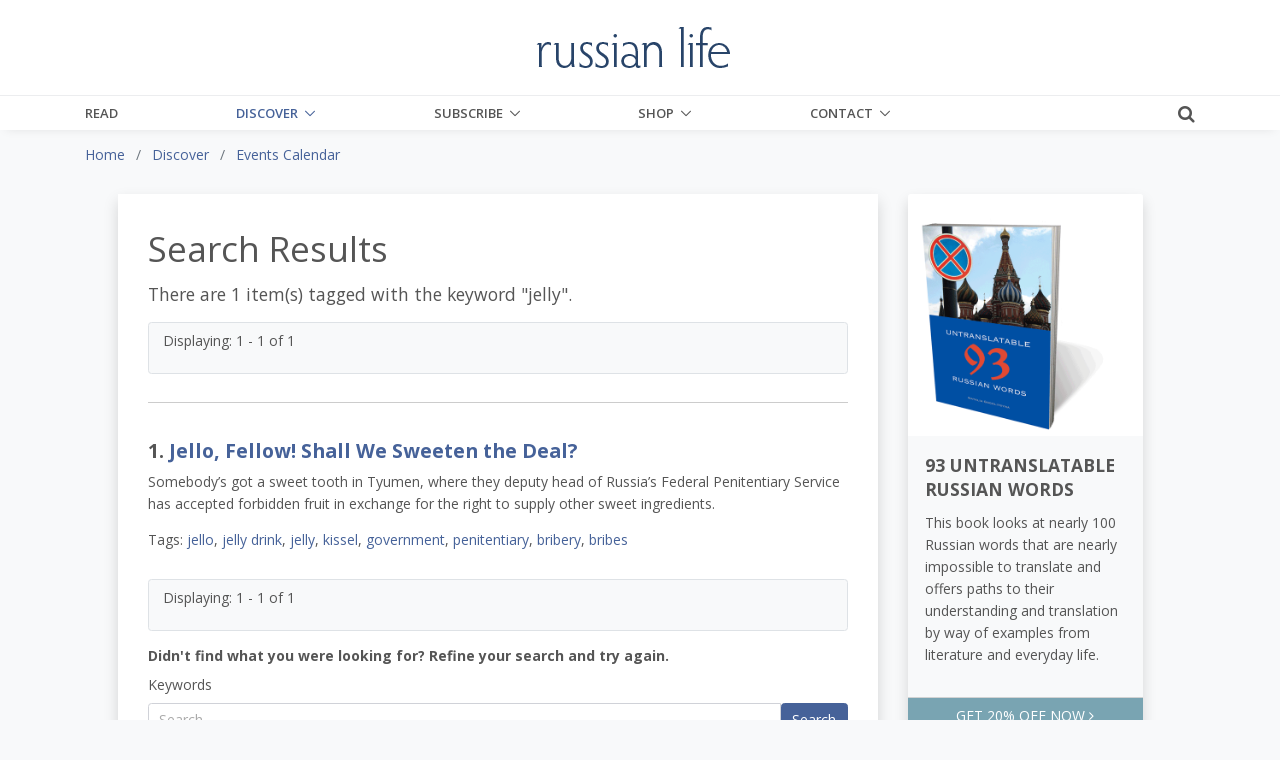

--- FILE ---
content_type: text/css
request_url: https://www.russianlife.com/core/modules/v1/core_assets/css/mura.7.1.min.css?v=7.1.514
body_size: 4631
content:
form li.mura-captcha{width:auto;margin-left:27%;padding-left:7px}form li.mura-captcha img{width:auto!important;padding:0!important;border:0!important}form .form-submit{margin-top:12px}.pollResults li{list-style:none;margin:0 0 2px;padding:0}.pollPercent{font-style:italic}.pollQty{display:none}@media not speech{form .req label>ins{display:none}}.mura-breadcrumb{list-style:none}.mura-breadcrumb li{display:inline-block}.mura-nav-sequential ul,.mura-next-n ul{list-style:none}.mura-nav-sequential ul li,.mura-next-n ul li{display:inline}.mura-nav-sequential ul li a,.mura-next-n ul li a{text-decoration:none}.mura-tag-cloud{padding:1em 0}.mura-tag-cloud ol{margin:0 0 2em;-webkit-margin-before:0;-webkit-margin-after:0;-webkit-padding-start:0}.mura-tag-cloud ol li{display:inline}.mura-tag-cloud ol .not-popular{font-size:.9em}.mura-tag-cloud ol .not-very-popular{font-size:1.2em}.mura-tag-cloud ol .somewhat-popular{font-size:1.6em}.mura-tag-cloud ol .popular{font-size:1.9em}.mura-tag-cloud ol .very-popular{font-size:2.1em}.mura-tag-cloud ol .ultra-popular{font-size:2.6em}@media not speech{.mura-tag-cloud ol span{display:none}}.mura-comments{clear:both}.mura-comments .mura-comment-admin-button-wrapper{float:right}.mura-comments dl{line-height:1.2;overflow:hidden;padding-bottom:1em}.mura-comments dl.last{border-bottom:0;margin-bottom:2em}.mura-comments dl.indent-1{padding-left:30px}.mura-comments dl.indent-2{padding-left:60px}.mura-comments dl.indent-3{padding-left:90px}.mura-comments dl.indent-4{padding-left:120px}.mura-comments dl .indent-5,.mura-comments dl .indent-6,.mura-comments dl .indent-7,.mura-comments dl .indent-8,.mura-comments dl .indent-9{border-left:120px solid #fff}.mura-comments dl dt{margin-bottom:.5em}.mura-comments dl dd{margin:0 1em 0 0}.mura-comments dl dd.mura-comment p{margin-top:.5em}.mura-comments dl dd.mura-comment p:first-child{margin-top:0}.mura-comments dl dd.mura-comment-date-time{color:#666;font-size:1em;margin-bottom:.5em}.mura-comments dl dd.mura-comment-thumb{float:left;margin-right:1em}.mura-comments dl dd.mura-comment-reply{font-size:1em;float:left;margin-right:1em}.mura-comments dl dd.mura-comment-spam{float:left;clear:right}.mura-comments dl dd.mura-comment-post-reply{clear:both}.mura-comments dl a.mura-comment-edit-comment{cursor:pointer}.mura-comments .mura-comment-more-comments-container{margin-bottom:20px}.mura-comments>.mura-comment-sort-container{margin-bottom:1em}.mura-comments dl:last-child{border-bottom:0;padding-bottom:0}.mura-comments dt>em{font-weight:400;font-style:italic}.mura-comments #mura-comment-post-comment legend{border:0}.mura-ad{margin:0 0 2em}a.mura-asset{background-position:0 50%;background-repeat:no-repeat;display:block;line-height:2;margin:2em 0;padding-left:20px;position:relative;z-index:2}a.mura-asset img{float:right}a.mura-asset.ai{background-image:url(../images/file-icons/ai.gif)}a.mura-asset.css{background-image:url(../images/file-icons/css.gif)}a.mura-asset.doc{background-image:url(../images/file-icons/doc.gif)}a.mura-asset.file{background-image:url(../images/file-icons/generic.gif)}a.mura-asset.gif{background-image:url(../images/file-icons/gif.gif)}a.mura-asset.graffle{background-image:url(../images/file-icons/graffle.gif)}a.mura-asset.htm,a.mura-asset.html{background-image:url(../images/file-icons/generic.gif)}a.mura-asset.jpg{background-image:url(../images/file-icons/jpg.gif)}a.mura-asset.mdb{background-image:url(../images/file-icons/mdb.gif)}a.mura-asset.mp3{background-image:url(../images/file-icons/mp3.gif)}a.mura-asset.mpp{background-image:url(../images/file-icons/mpp.gif)}a.mura-asset.ndd{background-image:url(../images/file-icons/ndd.gif)}a.mura-asset.oo3{background-image:url(../images/file-icons/oo3.gif)}a.mura-asset.pdf{background-image:url(../images/file-icons/pdf.gif)}a.mura-asset.png{background-image:url(../images/file-icons/png.gif)}a.mura-asset.ppt{background-image:url(../images/file-icons/ppt.gif)}a.mura-asset.psd{background-image:url(../images/file-icons/psd.gif)}a.mura-asset.txt{background-image:url(../images/file-icons/txt.gif)}a.mura-asset.url{background-image:url(../images/file-icons/url.gif)}a.mura-asset.vsd{background-image:url(../images/file-icons/vsd.gif)}a.mura-asset.xls{background-image:url(../images/file-icons/xls.gif)}a.mura-asset.zip{background-image:url(../images/file-icons/zip.gif)}.mura-calendar__filter-item__option{float:left;padding-left:10px}.mura-calendar-object{clear:both}.mura-calendar__filter-item__option input[type=checkbox]~span .mura-calendar__filter-item__swatch{content:'';height:12px;width:12px;display:inline-block;background-color:#fff;border:1px solid #ccc}.mura-calendar__filter-item__option input[type=checkbox]:checked~span .mura-calendar__filter-item__swatch{border-color:transparent}.mura-calender__filters{padding-bottom:40px}.mura-calendar{text-align:center;margin-bottom:1em}.mura-calendar table{width:100%;border-spacing:0;border-collapse:collapse}.mura-calendar th{border:1px solid;font-size:1em;font-style:normal;font-weight:700;line-height:2.2;padding:0;text-align:center}.mura-calendar th a{display:block;padding:.25em;text-align:center}.mura-calendar td{border:1px solid;font-size:.9em;height:6em;line-height:1;padding:.5em;text-align:left;vertical-align:top;width:14%}.mura-calendar td ul{list-style:none;margin:0;padding:0}.mura-calendar td ul li a{border:0;display:block;margin:2px 0;padding:0 0 2px;text-align:left;text-decoration:none}.mura-calendar .dayofweek td{font-style:normal;font-weight:700;height:auto;line-height:1.6;padding:.5em;text-align:center}.mura-calendar-nav th{font-size:.8em}.mura-calendar-nav td{font-size:.8em;height:auto;text-align:center}.mura-gallery ul{list-style:none;margin:0;overflow:hidden}.mura-gallery ul li{display:inline-block;list-style:none;overflow:hidden}.mura-gallery ul li img{display:block;margin:0 auto}.mura-gallery ul li .rating.stars img{display:inline}.mura-gallery dl{margin:0 auto;padding:0}.mura-gallery dl dt{margin:0 0 .25em;padding:0}.mura-gallery dl dd{background:0 0;float:none;line-height:1.25;margin:0;padding:0}.mura-index{margin:2em 0}.mura-index dl{margin:1.3em 0 1em;position:relative;overflow:hidden}.mura-index dl.last,.mura-index li.last{border:0;padding:0}.mura-index dt,.mura-index li h3{font-size:1.4em;margin-bottom:.25em}.mura-index dd{margin-left:0}.mura-index>ul{list-style:none;margin:0 0 2em;position:relative}.mura-index>ul li{margin:1.3em 0 1em;position:relative}.mura-index .releaseDate{font-weight:400;margin-bottom:.5em}.mura-index .readMore,.mura-index .summary .readMore{font-size:.9em}.mura-index .comments,.mura-index .credits,.mura-index .rating,.mura-index .tags{font-size:1em;float:left;margin-bottom:0;padding:0 .75em 0 0}.sidebar .mura-index,aside .mura-index{margin:0 0 2em}.sidebar .mura-index dl.first,.sidebar .mura-index li.first,aside .mura-index dl.first,aside .mura-index li.first{margin-top:0;padding-top:0}.sidebar .mura-index dt,.sidebar .mura-index li h3,aside .mura-index dt,aside .mura-index li h3{font-size:16px;margin:0 0 .25em}.sidebar .mura-index .comments,.sidebar .mura-index .credits,.sidebar .mura-index .rating,.sidebar .mura-index .tags,aside .mura-index .comments,aside .mura-index .credits,aside .mura-index .rating,aside .mura-index .tags{float:none;margin-bottom:.35em;padding:0}.content .mura-index,section .mura-index{border-top:1px solid #ccc;padding-top:1em}.hasImage .image{margin:0 1em 0 0;left:0;position:absolute;top:0}.sidebar .hasImage,aside .hasImage{min-height:0;padding-left:0}.comments,.credits,.rating,.tags{float:left;margin-bottom:0;padding:0 .75em 0 0;font-size:1em}.sidebar .comments,.sidebar .credits,.sidebar .rating,.sidebar .tags,aside .comments,aside .credits,aside .rating,aside .tags{float:none;margin-bottom:.35em;padding:0}.rating{position:relative;min-width:150px;min-height:27px;background-repeat:no-repeat;background-position:0 50%}.rating span{position:absolute;left:-9999px}.rating.zero{background-image:url(../../rater/images/star_zero.png)}.rating.one{background-image:url(../../rater/images/star_one.png)}.rating.onehalf{background-image:url(../../rater/images/star_onehalf.png)}.rating.two{background-image:url(../../rater/images/star_two.png)}.rating.twohalf{background-image:url(../../rater/images/star_twohalf.png)}.rating.three{background-image:url(../../rater/images/star_three.png)}.rating.threehalf{background-image:url(../../rater/images/star_threehalf.png)}.rating.four{background-image:url(../../rater/images/star_four.png)}.rating.fourhalf{background-image:url(../../rater/images/star_fourhalf.png)}.rating.five{background-image:url(../../rater/images/star_five.png)}.mura-index .credits{color:#666}.mura-slideshow{clear:both;position:relative;margin:0 0 2.2em}.mura-slideshow .mura-slides{overflow:visible;z-index:1}.mura-slideshow .mura-slides h3{z-index:10}.mura-slideshow .mura-slides>ul{list-style:none;margin:0 0 2em}.mura-slideshow .mura-slides dl{border:0}.mura-slideshow .mura-slides dl,.mura-slideshow .mura-slides ul>li{margin:0;overflow:hidden;position:relative;z-index:1}.mura-slideshow .mura-slides ul{overflow:visible}ol.mura-pager{margin:0;padding:0;position:relative;z-index:2}ol.mura-pager li{display:inline;margin:0 .25em}ol.mura-pager li a{display:-moz-inline-block;display:inline-block;line-height:1.2;padding:2px 5px;text-align:center}.folderFeatures,.portalFeatures{font-weight:700;margin:0 0 1em;padding:0 0 1em}.folderFeatures dl,.portalFeatures dl{margin:6px 0 0}.folderFeatures dl dt,.portalFeatures dl dt{clear:both;font-weight:700;margin:0 0 .5em;padding:0}.folderFeatures dl dt .releaseDate,.portalFeatures dl dt .releaseDate{color:#666;font-size:1em;font-weight:400!important;margin:0 0 2px}.folderFeatures dl dd,.portalFeatures dl dd{clear:both;font-weight:400;margin:0 0 1em;padding:0}.folderFeatures dl dd p,.portalFeatures dl dd p{margin:0 0 .5em;padding:0}.folderFeatures dl dd img,.portalFeatures dl dd img{float:left;margin:0 .5em .5em 0;padding:0}.folderFeatures a,.portalFeatures a{text-decoration:none}.mura-favorites-list ul,.mura-page-tools ul,.mura-user-tools-session ul{list-style:none}.mura-favorites-list ul a,.mura-page-tools ul a,.mura-user-tools-session ul a{text-decoration:none}.mura-favorites-list li,.mura-user-tools-session li{display:inline}.mura-stacktrace{background-color:#ddd;border-radius:6px;color:#000;margin:2em auto;padding:2em;-webkit-border-radius:6px;-moz-border-radius:6px;width:800px}.mura-stacktrace h3{color:#333;margin:0 0 1em;padding:0;text-shadow:0 1px 0 #fff}.mura-stacktrace .duration{font-weight:700}.mura-stacktrace p{font-size:16px;margin:0;text-shadow:0 1px 0 #fff}.mura-stacktrace li{text-shadow:0 1px 0 #fff}.mura-stacktrace ol{margin:0 4em 2em;padding:0}.mura-send-to-friend{background:#fff;padding:1em 2em 0}.mura-send-to-friend h1{font-size:1.5em;text-align:center}.sendToFriend input[type=text]{width:300px}.sendToFriend textarea{width:300px;height:100px}.highlight,.keywords{background:#ff0;padding:.2em}.help-block{display:block;margin-bottom:.5em}.help-inline{display:inline-block;*display:inline;vertical-align:middle;padding-left:5px}.responseMessage{color:red}li .cke_skin_mura{margin-left:28%}li .cke_skin_mura table{margin-top:0}.mura-container{position:relative;width:100%;max-width:1200px;margin:0 auto;padding:0 20px;box-sizing:border-box}.mura-region-inherited,.mura-region-local{width:100%;float:left}.mura-region-inherited .svAsset+.mura-region .mura-region-local,.mura-region-inherited box-sizing:border-box .svAsset+.mura-region .mura-region-local,.mura-region-local .svAsset+.mura-region .mura-region-local,.mura-region-local box-sizing:border-box .svAsset+.mura-region .mura-region-local{float:none}.mura-region-inherited .mura-object,.mura-region-local .mura-object{width:100%}.mura-region-inherited .mura-column:last-child,.mura-region-inherited .mura-object:last-child,.mura-region-local .mura-column:last-child,.mura-region-local .mura-object:last-child{margin-right:0}.mura-region-inherited .mura-pull-right,.mura-region-inherited .mura-right,.mura-region-local .mura-pull-right,.mura-region-local .mura-right{text-align:right;margin-left:auto}.mura-region-inherited .mura-left,.mura-region-inherited .mura-pull-left,.mura-region-local .mura-left,.mura-region-local .mura-pull-left{text-align:left;margin-right:auto}.mura-region-inherited .mura-object,.mura-region-local .mura-object{float:left;display:block;box-sizing:border-box}.mura-region-inherited .mura-region-inherited,.mura-region-inherited .mura-region-local,.mura-region-local .mura-region-inherited,.mura-region-local .mura-region-local{width:100%;margin-right:0;display:block;box-sizing:border-box}@media (min-width:400px){.mura-region-inherited .mura-container,.mura-region-local .mura-container{width:85%;padding:0}}@media (min-width:550px){.mura-region-inherited .mura-container,.mura-region-local .mura-container{width:80%}.mura-region-inherited .mura-object,.mura-region-local .mura-object{margin-right:2%}.mura-region-inherited .mura-column:last-child,.mura-region-inherited .mura-object:last-child,.mura-region-local .mura-column:last-child,.mura-region-local .mura-object:last-child{margin-right:0}.mura-region-inherited .mura-one.mura-object,.mura-region-local .mura-one.mura-object{width:4.66666666667%}.mura-region-inherited .mura-two.mura-object,.mura-region-local .mura-two.mura-object{width:13.3333333333%}.mura-region-inherited .mura-three.mura-object,.mura-region-local .mura-three.mura-object{width:22%}.mura-region-inherited .mura-four.mura-object,.mura-region-local .mura-four.mura-object{width:30.6666666667%}.mura-region-inherited .mura-five.mura-object,.mura-region-local .mura-five.mura-object{width:39.3333333333%}.mura-region-inherited .mura-six.mura-object,.mura-region-local .mura-six.mura-object{width:48%}.mura-region-inherited .mura-seven.mura-object,.mura-region-local .mura-seven.mura-object{width:56.6666666667%}.mura-region-inherited .mura-eight.mura-object,.mura-region-local .mura-eight.mura-object{width:65.3333333333%}.mura-region-inherited .mura-nine.mura-object,.mura-region-local .mura-nine.mura-object{width:74%}.mura-region-inherited .mura-ten.mura-object,.mura-region-local .mura-ten.mura-object{width:82.6666666667%}.mura-region-inherited .mura-eleven.mura-object,.mura-region-local .mura-eleven.mura-object{width:91.3333333333%}.mura-region-inherited .mura-twelve.mura-object,.mura-region-local .mura-twelve.mura-object{width:100%;margin-left:0}.mura-region-inherited .mura-one-third.mura-object,.mura-region-local .mura-one-third.mura-object{width:30.6666666667%}.mura-region-inherited .mura-two-thirds.mura-object,.mura-region-local .mura-two-thirds.mura-object{width:65.3333333333%}.mura-region-inherited .mura-one-half.mura-object,.mura-region-local .mura-one-half.mura-object{width:48%}}.mura-region-inherited .mura-full-width,.mura-region-local .mura-full-width{width:100%;box-sizing:border-box}.mura-region-inherited .mura-max-full-width,.mura-region-local .mura-max-full-width{max-width:100%;box-sizing:border-box}.mura-region-inherited .mura-pull-right,.mura-region-inherited .mura-right,.mura-region-local .mura-pull-right,.mura-region-local .mura-right{float:right}.mura-region-inherited .mura-left,.mura-region-inherited .mura-pull-left,.mura-region-local .mura-left,.mura-region-local .mura-pull-left{float:left}.mura-region-inherited .mura-center,.mura-region-local .mura-center{margin:0 auto}.mura-region-inherited .mura-center.mura-object,.mura-region-local .mura-center.mura-object{float:none}hr.mura-hr{margin-top:3rem;margin-bottom:3.5rem;border-width:0;border-top:1px solid #E1E1E1}.mura-cf,.mura-container:after,.mura-row:after{content:"";display:table;clear:both}.mura-site-map{list-style:none;margin:1em 0}.mura-site-map li{font-weight:400;margin-left:0}.mura-site-map li li{font-weight:700;margin:1em 2em}.mura-site-map li li li{font-weight:400}.mura-site-map ul{list-style:none;margin:0}.mura-search-results .submit{float:none}.mura-search-results .bottom{margin-bottom:2em}.mura-search-results .moreResults{background:#f2f2f2;margin:.75em 0;padding:.75em;clear:both;display:block}.mura-search-again p{font-weight:700;margin-bottom:.5em}.image-left{float:left;padding:0;margin:0 1em .75em 0}.image-right{float:right;padding:0;margin:0 0 .75em 1em}.image-center{display:block;margin-left:auto;margin-right:auto;max-width:100%;text-align:center}.image-center figure,.image-center img{margin-left:auto;margin-right:auto}img{max-width:100%;height:auto}.divider.skin::after,.divider.skin::before{content:'';background:#ccc;height:1px;display:block;width:100%}.text-divider{display:flex;justify-content:center;align-items:center;position:relative;text-align:center}.text-divider span{text-align:center}hr{margin:3em 0;border:0;border-top:1px solid #ddd;height:0}.mura-object{padding-top:0}.mura-object i.mura-preloader{font-size:1em;border-radius:0;line-height:1em;border:none;display:block;clear:both;text-align:left;width:1em;height:1em;color:#000;background:0 0}.mura-object-meta{font-size:1.5em;font-weight:700;text-transform:uppercase;color:#000;margin-bottom:1em}.mura-object-meta:empty{margin-bottom:.25em}.mura-item-meta__title{font-size:1.125em;color:#000;font-weight:700}.mura-item-meta__tags span:after{content:", "}.mura-item-meta__tags span:first-child:after,.mura-item-meta__tags span:last-child:after{content:""}.mura-collection-item a{position:relative;z-index:2}@media only screen and (min-width:540px) and (max-width:767px){.mura-grid-one .mura-collection-item{width:100%;float:left;box-sizing:border-box}.mura-grid-two .mura-collection-item{width:50%;float:left;box-sizing:border-box}.mura-grid-three .mura-collection-item{width:33.33%;float:left;box-sizing:border-box}.mura-grid-four .mura-collection-item{width:50%;float:left;box-sizing:border-box}.mura-grid-five .mura-collection-item,.mura-grid-six .mura-collection-item{width:33.33%;float:left;box-sizing:border-box}.mura-grid-eight .mura-collection-item,.mura-grid-seven .mura-collection-item{width:25%;float:left;box-sizing:border-box}.mura-grid-nine .mura-collection-item{width:20%;float:left;box-sizing:border-box}.mura-grid-custom .mura-collection-item{width:100%;display:block}.mura-grid-custom .mura-collection-item+.mura-collection-item{width:33.33%;float:left;box-sizing:border-box}.mura-collection::after{content:'';display:table;clear:both}.mura-grid-one .mura-collection-item:nth-child(1n+2){clear:left}.mura-grid-two .mura-collection-item:nth-child(2n+3){clear:left}.mura-grid-three .mura-collection-item:nth-child(3n+4){clear:left}.mura-grid-four .mura-collection-item:nth-child(2n+3){clear:left}.mura-grid-five .mura-collection-item:nth-child(3n+4){clear:left}.mura-grid-six .mura-collection-item:nth-child(3n+4){clear:left}.mura-grid-seven .mura-collection-item:nth-child(4n+5){clear:left}.mura-grid-eight .mura-collection-item:nth-child(4n+5){clear:left}.mura-grid-nine .mura-collection-item:nth-child(5n+6){clear:left}.mura-grid-custom .mura-collection-item:nth-child(2){clear:left}.mura-grid-custom .mura-collection-item:nth-child(3n+5){clear:left}.mura-grid-custom .mura-collection-item__holder,.mura-grid-eight .mura-collection-item__holder,.mura-grid-five .mura-collection-item__holder,.mura-grid-four .mura-collection-item__holder,.mura-grid-nine .mura-collection-item__holder,.mura-grid-seven .mura-collection-item__holder,.mura-grid-six .mura-collection-item__holder,.mura-grid-three .mura-collection-item__holder,.mura-grid-two .mura-collection-item__holder{padding:10px}}@media only screen and (min-width:768px){.mura-grid-one .mura-collection-item{width:100%;float:left;box-sizing:border-box}.mura-grid-two .mura-collection-item{width:50%;float:left;box-sizing:border-box}.mura-grid-three .mura-collection-item{width:33.33%;float:left;box-sizing:border-box}.mura-grid-four .mura-collection-item{width:25%;float:left;box-sizing:border-box}.mura-grid-five .mura-collection-item{width:20%;float:left;box-sizing:border-box}.mura-grid-six .mura-collection-item{width:16.66%;float:left;box-sizing:border-box}.mura-grid-seven .mura-collection-item{width:14.28%;float:left;box-sizing:border-box}.mura-grid-eight .mura-collection-item{width:12.5%;float:left;box-sizing:border-box}.mura-grid-nine .mura-collection-item{width:11.11%;float:left;box-sizing:border-box}.mura-grid-custom .mura-collection-item{width:100%;display:block}.mura-grid-custom .mura-collection-item+.mura-collection-item{width:33.33%;float:left;box-sizing:border-box}.mura-collection::after{content:'';display:table;clear:both}.mura-grid-one .mura-collection-item:nth-child(1n+2){clear:left}.mura-grid-two .mura-collection-item:nth-child(2n+3){clear:left}.mura-grid-three .mura-collection-item:nth-child(3n+4){clear:left}.mura-grid-four .mura-collection-item:nth-child(4n+5){clear:left}.mura-grid-five .mura-collection-item:nth-child(5n+6){clear:left}.mura-grid-six .mura-collection-item:nth-child(6n+7){clear:left}.mura-grid-seven .mura-collection-item:nth-child(7n+8){clear:left}.mura-grid-eight .mura-collection-item:nth-child(8n+9){clear:left}.mura-grid-nine .mura-collection-item:nth-child(9n+10){clear:left}.mura-grid-custom .mura-collection-item:nth-child(2){clear:left}.mura-grid-custom .mura-collection-item:nth-child(3n+5){clear:left}.mura-grid-custom .mura-collection-item__holder,.mura-grid-eight .mura-collection-item__holder,.mura-grid-five .mura-collection-item__holder,.mura-grid-four .mura-collection-item__holder,.mura-grid-nine .mura-collection-item__holder,.mura-grid-seven .mura-collection-item__holder,.mura-grid-six .mura-collection-item__holder,.mura-grid-three .mura-collection-item__holder,.mura-grid-two .mura-collection-item__holder{padding:10px}}